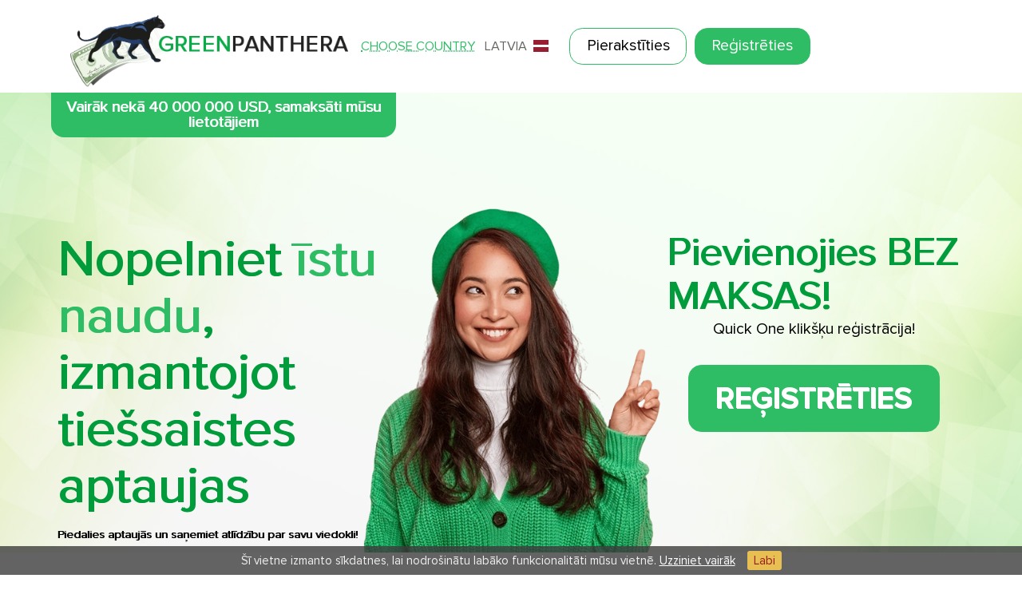

--- FILE ---
content_type: text/html; charset=UTF-8
request_url: https://greenpanthera.com/lv/?tid=1
body_size: 10638
content:
<!DOCTYPE html>
<html translate="no" lang="lv">
<head>
<meta name="google" content="notranslate">
<meta http-equiv="content-type" content="text/html; charset=utf-8" />
<meta name="viewport" content="width=device-width">
<title>Sākums - GreenPanthera.com</title>
<meta name="keywords" content="" />
<meta name="description" content="" /><base href="https://greenpanthera.com/lv/"> 
<!-- Google Tag Manager -->
<script>(function(w,d,s,l,i){w[l]=w[l]||[];w[l].push({'gtm.start':
new Date().getTime(),event:'gtm.js'});var f=d.getElementsByTagName(s)[0],
j=d.createElement(s),dl=l!='dataLayer'?'&l='+l:'';j.async=true;j.src=
'https://www.googletagmanager.com/gtm.js?id='+i+dl;f.parentNode.insertBefore(j,f);
})(window,document,'script','dataLayer','GTM-TN779Q7');</script>
<!-- End Google Tag Manager -->



<script src="js/jquery.min.js" type="text/javascript"></script>
<link rel="stylesheet" media="all" type="text/css" href="js/jquery-impromptu.css" />
<script type="text/javascript" src="js/jquery-impromptu.js"></script>
<script type="text/javascript" src="js/global_scripts.js"></script>

 <script type="text/javascript" src="js/jquery.cookiebar.js?1"></script>
		<script type="text/javascript">
				setTimeout(function(){
				$.cookieBar({
				 fixed: true,
				 bottom:true,
				 message:"Šī vietne izmanto sīkdatnes, lai nodrošinātu labāko funkcionalitāti mūsu vietnē. <a href=\"https://cookiesandyou.com/\" target=\"_blank\">Uzziniet vairāk</a>",
				 acceptText:"Labi"
				});
			},1500);
		</script><script>
function ccSlide(wh){
$(wh).toggleClass("slided");
$("#ccTable").toggleClass("slided").slideToggle()
}
function shLogin(){
$("#loginOverlay").fadeToggle(300);
$("#loginform").toggle(300);
	
}
</script>
<style type="text/css"> 



/* GLOBALS
-------------------------*/

:root{
--accent-clr:#2ebd64;	
--accent-warmer-clr:#009c3b;
--link-clr:#167239;	
--grey-bg:#f0f0f0;
--hover-bg:#ddf5cf;
--panel-clr:#656565;

--form-fldbg:#f1f1f1;
--form-fldclr:#000;

--table-head-bg:#9f9f9f;
}
*{
box-sizing: border-box;  
font-smooth:always 
}
:focus:not(:focus-visible) { outline: none }
/* DEFAULTS
-------------------------*/
.showSmall{display:none;}

.clear{display: inline-block;clear:both;}
.clear:after {
	content: ".";
	display: block;
	clear: both;
	visibility: hidden;
	line-height: 0;font-size:0px;
	height: 0;
}
* html .clear {height: 1%;}

::-webkit-input-placeholder {font-style:italic;opacity:0.8;}
:-moz-placeholder {font-style:italic;opacity:0.8;}
::-moz-placeholder {font-style:italic;opacity:0.8;}
:-ms-input-placeholder {font-style:italic;opacity:0.8; }

textarea:focus, input:focus, input[type]:focus {   
    box-shadow: 0 0 6px #CCC;
    outline: 0 none;
}

@font-face {
    font-family: Proxima;
    src: url('gx5/font/ProximaNova-Regular.woff2') format('woff2'),
        url('gx5/font/ProximaNova-Regular.woff') format('woff');
    font-weight: normal;
    font-style: normal;
}

@font-face {
    font-family: Proxima;
    src: url('gx5/font/ProximaNovaT-Thin.woff2') format('woff2'),
        url('gx5/font/ProximaNovaT-Thin.woff') format('woff');
    font-weight: 100;
    font-style: normal;
}

@font-face {
    font-family: Proxima;
    src: url('gx5/font/ProximaNova-Bold.woff2') format('woff2'),
        url('gx5/font/ProximaNova-Bold.woff') format('woff');
    font-weight: bold;
    font-style: normal;
}

IMG{border:0px;margin:0px;padding:0px;line-height:0px;vertical-align:top;max-width:100%;height:auto;object-fit:contain;}
img:-moz-loading {visibility: hidden;}

html, body{
height:100%;width:100%; 
margin:0;padding:0;
}

html{
color:#000101;
font-family: Proxima, Arial, sans-serif;
line-height:1.6em;font-weight:normal;
}


html *{font-family:inherit;}

A,A:link,A:visited{color:var(--link-clr);text-decoration:underline;text-decoration-style:dotted;text-decoration-thickness:1px;}
A:hover{text-decoration-style:dotted;text-decoration-thickness:2px;}

/* FLEX FONT
-------------------------*/


html{font-size:14px;}

@media screen and (min-width: 700px) {
xhtml.iframe{font-size:calc(9px + (20 - 9) * ((100vw - 800px) / (920 - 800)));}
html.iframe{font-size:20px;}
} 
@media screen and (min-width: 800px) {
	html{font-size:calc(9px + (20 - 9) * ((100vw - 800px) / (1523 - 800)));}
	html.iframe{font-size:20px;}
 
}
@media screen and (min-width: 1523px) { /*1523px=centerWidth + 10% */
html{font-size:20px;}
html.iframe{font-size:20px;}
   
}

.centerWidth{
width:90%;margin:0px auto;max-width:1385px;	
}


html.iframe{overflow:auto;}
html.iframe body{padding:2rem 2rem;}



/* 12 GRID
-------------------------*/
.row{display:flex;flex-flow:row nowrap;align-items: stretch;align-content: start;}



.flex{display:flex;flex-flow:row nowrap;}
.flowdown{flex-flow:column nowrap;}
.vtop{align-items:start;align-content: start;}
.vcenter{align-items:center;align-content: center;}

.hcenter{justify-items:center;justify-content: center;}
.htop{justify-items:start;justify-content: start;}
.hright{justify-items:end;justify-content: end;}

.col-1 {flex: 0 0 8.3333%}
.col-2 {flex: 0 0 16.6666%}
.col-3 {flex: 0 0 25%}
.col-4 {flex: 0 0 33.3333%}
.col-5 {flex: 0 0 41.6666%}
.col-6 {flex: 0 0 50%}
.col-7 {flex: 0 0 58.3333%}
.col-8 {flex: 0 0 66.6666%}
.col-9 {flex: 0 0 75%}
.col-10 {flex: 0 0 83.3333%}
.col-11 {flex: 0 0 91.6666%}
.col-12 {flex: 0 0 100%}

[class*="col-"] {
margin:0;
}
 
h1{margin:2rem auto;padding:0;font-size:2rem; color:var(--accent-warmer-clr);}
/* COOKIE BAR
-------------------------*/

#cookie-bar {display:none;background:#3d3d3d; background: rgba(61, 61, 61, 0.8);  height:auto; line-height:24px; color:#eeeeee; text-align:center; padding:6px 0;font-size:15px;}
#cookie-bar.fixed {position:fixed; top:0; left:0; width:100%;z-index:9999;}
#cookie-bar.fixed.bottom {bottom:0; top:auto;}
#cookie-bar p {margin:0; padding:0;}
#cookie-bar A{color:#ffffff;text-decoration:underline;}
a.cb-enable,a.cb-disable {color:#981c1e !important; text-decoration:none !important; display:inline-block; border-radius:3px; text-decoration:none; padding:0px 8px; margin-left:15px;}
#cookie-bar .cb-enable {background:#e8bf52;}
#cookie-bar .cb-enable:hover {background:#ffe200;}
#cookie-bar .cb-disable {background:#990000;}
#cookie-bar .cb-disable:hover {background:#bb0000;}
#cookie-bar .cb-policy {background:#0033bb;}
#cookie-bar .cb-policy:hover {background:#0055dd;}


/* LOADER
-------------------------*/
.bxLoader{opacity:1;transition:opacity 0.8s ease;}
.bxLoader.loading{position:relative;opacity:0.5;transition:opacity 2s ease;}
.bxLoader.loading::before{content:'';
  display:block;position:absolute;top:clamp(2rem, calc(50% - 2rem),10rem);left:calc(50% - 2rem);
  box-sizing: border-box;
  width: 4rem;
  height: 4rem;
  border-radius: 100%;
  border: 0.8rem solid rgba(0, 0, 0, 0.5);
  border-top-color: #FFF;
   animation: bxSpin 1s infinite linear;
}
@keyframes bxSpin {
  100% {
    transform: rotate(360deg);
  }
}

/* MESSAGES
-------------------------*/
.midContent{padding:3rem;}

.info, .success, .warning, .err, .validation {
border: 1px solid;
margin: 10px 0px;
padding:0.8rem 0.5rem 0.8rem 3rem;
background-repeat: no-repeat;
background-position: 10px center;
background-size: auto 1.9rem;
border-radius:4px;text-align:left;
}
.info {
color: #00529B;
background-color: #BDE5F8;
background-image: url('gx5/alert/info.svg');
}
.success {
color: #4F8A10;
background-color: #DFF2BF; 
background-image:url('gx5/alert/success.svg');
}
.warning {
color: #9F6000;
background-color: #FEEFB3;
background-image: url('gx5/alert/warning.svg');
}
.err {
color: #D8000C;
background-color: #FFBABA;
background-image: url('gx5/alert/error.svg');
}
.noresult {
padding:5px 0 5px 4rem;
font-size:1.1rem;font-weight:normal;color:var(--accent-clr);
background: url('gx5/alert/oops.svg') 0px center no-repeat;background-size: auto 1.7rem;
}

/* BUTTONS
-------------------------*/
.rbuton,A.rbuton{flex:0 0 auto;display:inline-block;z-index:0;position:relative;text-decoration:none;font-size:1.2rem;line-height:1em;background:var(--accent-clr);color:#fff;margin:0;padding:0.75rem 1.25rem;text-align:center;cursor:pointer;border:solid 1px var(--accent-clr);border-radius:1rem;overflow:hidden;}
.rbuton::after{content:'';position:absolute;z-index:-1;top:0;left:0;bottom:0;right:0;background:rgba(0,0,0,0.2);opacity:0;transform:scaleY(0);transition:opacity 0.4s ease, transform 0.4s cubic-bezier(.76,1.61,.8,.48);}
.rbuton:hover{text-decoration:none;}
.rbuton:hover::after{opacity:1;transform:scaleY(1);}
.rbuton:disabled,.rbuton.disabled{opacity:0.5;cursor:not-allowed;}

.rbuton.white{background:#fff;color:#000;}
.rbuton.white::after{background:var(--hover-bg);}
.rbuton.mega{font-size:2.3rem;line-height:1em;font-weight:bold;text-transform:uppercase;padding:0.6em 0.89em;text-shadow:1px 1px currentColor;}



.nbut,A.nbut{display:inline-block;z-index:0;position:relative;font-size:1rem;line-height:1em;background:var(--accent-warmer-clr);color:#ffffff;margin:0;padding:0.5em 2em;text-decoration:none;text-transform:uppercase;cursor:pointer;border:none;border-radius:0.3em;overflow:hidden;}
.nbut:hover{color:#ffffff;text-decoration:none;}

.nbut::after{content:'';position:absolute;z-index:-1;top:0;left:0;bottom:0;right:0;mix-blend-mode: overlay ;background:rgba(0,0,0,0.5);opacity:0;transform:scaleY(0);transition:opacity 0.4s ease, transform 0.4s cubic-bezier(.76,1.61,.8,.48);}
.nbut:hover::after{opacity:1;transform:scaleY(1);}
.nbut:disabled{opacity:0.5;cursor:not-allowed;}

A.sbut{display:inline-block;text-decoration:none!important;font-size:0.85rem;font-weight:normal!important;line-height:1em;background:var(--accent-warmer-clr);color:#fff!important;margin:0;padding:0.3rem 0.5rem;cursor:pointer;border:none;border-radius:0.3rem;}
A.sbut:hover{background:var(--accent-clr);}

/* spec use only */
A.txtButon{display:inline-block;text-decoration:none!important;font-size:0.85rem;font-weight:normal!important;line-height:1em;background:#c11c1b;color:#fff!important;margin:0;padding:0.2rem 0.4rem;cursor:pointer;border:none;border-radius:0.3rem;}
/*
##############################

WINDOWS START

#############################*/

/* LOGIN WINDOW
-------------------------*/

#loginOverlay{
position:absolute;overflow:auto;top:0;left:0;height:100%;width:100%;display:none;z-index:1100;
text-align:center;padding-right:16px; 
background:rgba(0,0,0,0.5);
}
#loginform {
position:absolute;display:none;	text-align:center;
z-index:1200;top:6rem;width:20%;min-width:30rem;left:50%;
transform:translate(-50%,0); padding:1rem 2rem;
background:#fff;border:solid 1px var(--accent-warmer-clr);
border-radius:1.5rem;
} 
#loginClose{
position:absolute;z-index:100;height:1.5rem;width:2.5rem;top:0.7rem;right:0.2rem;
cursor:pointer;background:URL(gx5/x.svg) 0 0 no-repeat;background-size:contain;
}
#loginform>form{width:5rem;}
#loginform h3{padding:0;margin:0 0 1rem 0;text-transform:uppercase;font-weight:normal;}
#loginform h3 img{width:auto;height:5rem;margin-bottom:0.5rem;}

#loginform table{width:100%;} 
#loginform TD{padding:0.3rem 0;}
#loginform input{width:100%;font-size:1rem;border:solid 1px #c4c0c6;padding:0.5em 1em 0.5em 4.5rem;height:3rem;border-radius:0.5rem;
background:#fff URL(gx5/login.png) 1rem 0.2rem no-repeat;background-size: 3rem auto;
} 
#loginform input[type=password]{  background-position: 1rem -3.9rem; }
#loginform input:focus {outline-style: none;border:solid 1px var(--accent-warmer-clr);}
#loginform button{padding:0.8rem 4rem;}

/* STRING WINDOW
-------------------------*/
#stringWindow ,#stringWindow  *{
-moz-box-sizing: border-box;
-khtml-box-sizing:border-box;  
box-sizing: border-box;
} 
 
#stringOverlay{
display:none;position:fixed;overflow:auto;top:0;left:0;height:100%;width:100%;z-index:1100;
text-align:center;padding-right:8px; 
background:rgba(0,0,0,0.5);
}
#stringWindow {
display:none;width:50rem;height:auto;max-width:95%;
margin:5% auto 3rem auto;position:relative;
background:#fff;padding:0px;border:solid 1px #fff;
border-radius:1.5rem;box-shadow:0 0 3rem rgba(50,50,50,0.9);
}
#stringContents{}
#stringX{position:absolute;z-index:99;height:1.5rem;width:1.5rem;top:0.5rem;right:0.5rem;cursor:pointer;color:#ccc;}
#stringX::before{content:'✕';}
#stringX:hover{color:#000;}
#stringClose,.stringButton{
display:inline-block;padding:0.5rem 1.5rem;
cursor:pointer;border:none;outline:none;background:var(--accent-warmer-clr);color:#fff!important;border-radius:0.5rem;font-weight:700;text-decoration:none!important;transition:all 0.5s ease;}
#stringClose:hover,.stringButton:hover{color:#fff;background:#037f32;border-radius:0.9rem;}



.aksprofPage{display:flex;flex-flow:column nowrap;height:auto;min-height: auto !important;justify-content:space-between;align-items:center;padding:1rem;}
.aksprofPage>*{flex:1 1 auto;}
.aksprofPage h1{margin-bottom:2rem;color:var(--accent-warmer-clr);}
.aksprofPage .textPart{font-size:1.1rem;}
.aksprofPage .textPart:last-of-type{width:90%;text-align:center;padding:1rem;margin-top:1rem;}
.aksprofPage .graphPart IMG{width:18rem;max-width:80%;height:auto;object-fit:contain;}
.aksprofPage .button{}


.takeFirstPage{border:none;position:relative;}
.takeFirstPage h1{margin:2rem auto;padding:0;font-size:1.5rem;font-weight:normal; color:var(--accent-warmer-clr);}
.takeFirstPage .textPart{font-size:1.1rem;}
.takeFirstPage .graphPart IMG{width:9rem;max-width:80%;height:auto;object-fit:contain;}
.takeFirstPage .textPart:last-of-type{text-align:center;padding:1rem;margin-top:1rem;}
.takeFirstPage .stringButton{display:inline-block;}
.takeFirstPage #txgrl{width:100%;max-width:14rem;height:100%;object-position:50% 100%;}
.takeFirstPage #evp1{position:absolute;z-index:0;width:2.5rem;top:3rem;left:4rem;transform:rotate(16deg);}
.takeFirstPage #evp2{position:absolute;z-index:0;width:3.5rem;top:26%;left:83%;transform:rotate(-18deg);}
.takeFirstPage #evp3{position:absolute;z-index:0;width:4.5rem;top:75%;left:70%;transform:rotate(10deg);}


/* ALIKE STRING WINDOW
-------------------------*/
.thanksPageWrp:before{content:'';position:absolute;z-index:-1;width:100%;height:100%;top:0;left:0;bottom:0;background:URL(gx5/fpbg.jpg) 0 0 no-repeat;background-size:100% 100%; }
.thanksPageWrp{position:static;padding:4rem 2rem;}
.thanksPage{position:relative;margin:0 auto;padding:2rem 2rem 0 2rem;width:100%;max-width:45rem;min-height:25rem;z-index:1;background:#fff;border-radius:1rem;text-align:center;}

.thanksPage #txgrl{width:100%;max-width:14rem;height:100%;object-position:50% 100%;}
.thanksPage #evp1{position:absolute;z-index:-1;width:2rem;top:3rem;left:4rem;transform:rotate(-16deg);}
.thanksPage #evp2{position:absolute;z-index:-1;width:3.5rem;top:30%;left:83%;transform:rotate(14deg);}
.thanksPage #evp3{position:absolute;z-index:-1;width:3.5rem;top:85%;left:50%;transform:rotate(10deg);}

.thanksPage h1{margin:2rem auto;padding:0;font-size:3rem;font-weight:normal; color:var(--accent-warmer-clr);}
.thanksPage .textPart{margin:2rem 0;padding:0;font-size:1.1rem;}
.thanksPage .textPart>div{margin:0 auto 1rem auto;font-size:0.9rem;line-height:1.2em; color:#e32;}

.thanksPage h5{margin:2rem auto 1rem auto;padding:0;max-width:15rem;font-size:1.2rem;font-weight:bold; color:var(--accent-warmer-clr);}
@media screen and (max-width: 800px) {
.thanksPage>div:first-of-type{order:3;}
.thanksPage #evp1{top:3rem;left:1rem;transform:rotate(-16deg);}
.thanksPage #evp2{top:59%;left:5%;transform:rotate(14deg);}
.thanksPage #evp3{top:55%;left:80%;transform:rotate(-6deg);}
}

/* ALERT WINDOW
-------------------------*/
#alertWindow ,#alertWindow  *{
-moz-box-sizing: border-box;
-khtml-box-sizing:border-box;  
box-sizing: border-box;
} 
#alertWindow {
width:970px;height:200px;z-index:1200;
margin:10px auto 24px auto;
position:absolute;background:#fff;padding:0px;border:solid 1px #fff;
border-radius:1.5rem;
} 
#alertOverlay{
position:absolute;overflow:auto;top:0;left:0;height:100%;width:100%;display:none;z-index:1100;
text-align:center;padding-right:16px; 
background:rgba(0,0,0,0.5);
}
#alertToolbar{
height:1rem;cursor:move;position:relative;
}
#alertReload{
cursor:pointer;position:absolute;top:-18px;right:35px;
}
#alertClose{
position:absolute;z-index:100;height:1.5rem;width:2.5rem;top:0.7rem;right:0.2rem;
cursor:pointer;background:URL(gx5/x.svg) 0 0 no-repeat;background-size:contain;
}

 
/*
##############################

WINDOWS END

#############################*/

 


/*
##############################

FRONTPAGE START

#############################*/


.centerPad{padding:2rem 4rem;}
.centerHeight{height:auto;min-height:65vh;position:relative ;}




 



#ccButt{display:inline-block;width:auto;color:var(--accent-clr);text-decoration:none;text-transform:uppercase;font-size:1rem;line-height:1em;font-weight:normal;padding:0 0.5em;
text-decoration:underline;text-decoration-style:dotted;text-decoration-thickness:1px;}
#ccButt.slided{background:var(--accent-clr);color:#fff;border-radius:0.2rem;}

#ccInf{display:inline-block;width:auto;color:#666562;text-decoration:none;text-transform:uppercase;font-size:1rem;line-height:1em;font-weight:normal;padding:0;margin-right:1em;}
#ccInf IMG,#ccInf svg{display:inline-block;padding:0;margin:0;vertical-align:middle;line-height:0;width:1.2em;height:0.9em;margin:-0.2em 0 auto 0.2em;}

#ccTable{display:none;position:absolute;z-index:111;width:100%;height:auto;background:#fff;}
#ccTable.slided{}

 

#ccTableInn2{display:grid; grid-template-columns: repeat(3, 1fr);gap:0.5rem 4rem;justify-content:space-evenly;background:#ffffff;}
.ccCell2{width:100%;max-width:16rem;padding:0.2rem;display:flex;flex-flow:row nowrap;justify-content:space-between;}
.ccCell2:hover{background-color:var(--hover-bg);} 
.ccCell2>*{flex:0 0 auto;}
.ccCell2 .ccLnk,.ccCell2 A{color:#03513d;font-size:1rem;text-transform:uppercase;text-decoration:underline;text-decoration-style:dotted;text-decoration-thickness:1px;}
.ccCell2 A:hover{text-shadow:1px 0 var(--accent-clr);}
.ccCell2 .ccLnk IMG,.ccCell2 .ccLnk svg{display:inline-block;margin:-0.1em 0.3em 0 0;width:1.3em;height:1em;border:solid 1px #cccccc;vertical-align:middle;}
.ccCell2 .ccRight{width:5em;text-align:center;text-transform:uppercase;color:#009c3b;white-space:nowrap;}
.ccCell2 .ccLnk.sel{font-weight:bold;text-decoration:underline;color:#e51600 !important;animation: blinker 0.8s step-start infinite;}

@keyframes blinker {
  50% {
    opacity: 0.8;
  }
}





#fpTopDiv>.centerWidth{display: flex;flex-flow: row nowrap;align-items: stretch;align-content: start;}
#fpLogo{flex:0 0 33%;padding:0 0 0.4rem 1rem;}
#fpLogo IMG{width:100%;height:100%;min-width:10rem;object-position:0 50%;object-fit:contain;}
#fpTopRight{flex:1 1 auto;display: flex;flex-flow: row wrap;justify-content: end;align-items: center;align-content: center;}
#fpTopDiv .rbuton{margin-left:0.6rem;}
#fpLogRgButs{display: flex;flex-flow: row nowrap;align-items: center;align-content: center;}


#zHello{display:flex;flex-flow:row nowrap;align-items:center;}
#zHello>IMG{flex: 0 0 auto;width:1.3rem;margin-right:0.5rem;}
#zHello>span{flex: 1 1 auto;font-size:1rem;line-height:1.15em;}
#zHello>span>b{font-weight:normal;display:block;color:var(--panel-clr);}
#zHello>span>b>i{font-style:normal;color:var(--accent-clr);text-shadow:1px 0 currentColor;}
#zHello>span>a{display:block;width:100%;color:var(--panel-clr);font-size:1rem;text-decoration:none;}
#zHello>span>a:hover{color:#81ed37;}

#exitBut{height:2.7rem;display:inline-block;vertical-align:middle;background:URL(gx5/exit.svg) 50% 0em no-repeat;background-size: 2em auto;padding:1.7em 0.4em 0 0;
font-size:0.75rem;font-weight:bold;color:var(--panel-clr);text-transform:uppercase;margin-left:1.5em!important;text-decoration:none;}
#exitBut:hover{filter: brightness(180%);text-decoration:none;} 






#fpHero{background:URL(gx5/fpbg.jpg) 0 0 no-repeat;background-size:100% 100%;}
#fpHero>.centerWidth{height:80vh;min-height:30rem;max-height:40rem;}
#fpHero>.centerWidth>div{height:100%;position:relative;padding:0 0.5rem;}



#fpHeroEarnWrap{min-width:26.5rem;}
#fpHeroPaid{position:absolute;top:0;left:0;width:100%;padding:0.55rem 1rem;margin:0;background:#2ebd64;font-weight:normal;color:#fff;text-shadow:1px 0 currentColor;text-align:center;
font-size:1.2rem;line-height:1em;border-bottom-left-radius:1rem;border-bottom-right-radius:1rem;}
#fpHeroEarn,#fpHeroJoin{margin:24vh 0 0 0;padding:0;display:inline-block;font-size:4rem;line-height:1.1em;font-weight:normal;text-shadow:2px 0 currentColor;}
#fpHeroEarn B{font-weight:inherit;color:var(--accent-clr);}
#fpHeroEarnWrap>P{margin:0;padding:0.8rem 0 0 0;font-size:0.9rem;text-shadow:1px 0 currentColor;}

#fpHeroJoinWrap>P{margin:0;padding:0;font-size:1.2rem;}
#fpHeroJoin{font-size:3.1rem;line-height:1.1em;color:var(--accent-warmer-clr);}

#fpGrl1{flex:0 0 calc( 33% - 3rem );}
#fpGrl1>IMG{bottom:0;position:absolute;margin-left:-3rem;width:calc(100% + 2.5rem);max-width:initial;}

#fpHero .rbuton.mega{min-width:82%;margin-top:2rem;font-size:2.3rem;}



#fpTree>.centerWidth{min-height:23.5rem;}
#fpTree>.centerWidth>div{padding:1rem 0;}
#fpTree>.centerWidth>div>IMG{max-height:5rem;margin-bottom:1rem;}
#fpTree>.centerWidth>div>H5{padding:0;margin:0;font-size:1.1rem;color:var(--accent-warmer-clr);text-align:center;font-weight:normal;text-shadow:0.5px 0 currentColor;}
#fpTree>.centerWidth>div>P{padding:0;margin:0;font-size:0.92rem;max-width:11rem;text-align:center;font-weight:normal;text-shadow:0.3px 0 currentColor;}
#fpTree>.centerWidth>div>P>B{font-weight:inherit;font-size:1.1rem;color:var(--accent-clr);}



#fpTtext{background:var(--grey-bg);}
#fpTtext>.centerWidth{min-height:2.5rem;}
#fpTtext>.centerWidth>div{padding:2rem 2rem;}
#fpTtextGrl{position:relative;padding:0!important;}
#fpTtextGrl>img{bottom:0;height:115%;width:auto;position:absolute;}
#fpTtext>.centerWidth>div>P{padding:0;margin:0;font-size:0.92rem;max-width:11rem;text-align:left;font-weight:normal;text-shadow:0.3px 0 currentColor;}
#fpTtext>.centerWidth>div>P>B{font-weight:inherit;font-size:1.1rem;color:var(--accent-clr);}







#botomlinks{text-align:center;position:relative;display:block;width:100%;margin:0px;padding:1.5rem 0;background:var(--accent-warmer-clr);}
#botomcop{background:#ffffff;text-align:center;padding:1.8rem 0; color:#000101;font-size:1rem;text-transform:uppercase;}
#botmenu-chk {display: none;}
#botmenu-chk:checked + #botmenu {visibility:visible;height:auto;bottom:5.5rem;box-shadow:0 -50px  250px #000000;}
#botmenu-toggle {display: none;position:relative;cursor:pointer;padding:0.1rem 0 0.15rem 0;border-top:solid 0.7rem #fff;border-bottom:solid 0.7rem #fff;user-select:none;}
#botmenu-toggle::before{content:'';display:inline-block;width:5rem;height:0.1rem;border-bottom:solid 0.7rem #fff;}
#botmenu {display: block;overflow:hidden;list-style:none;padding:0;margin:0;box-shadow: none;transition:all 0.3s ease;background:inherit;}
#botmenu LI{display:inline-block;padding:0;margin:0 1rem;}
#botmenu A{display:inline-block;font-size:1rem;font-weight:normal;color:#ffffff;text-decoration:none;text-transform:uppercase;padding:0.4rem 0.5rem;}
#botmenu A:hover,#botmenu A:active{color:#222222;}



/*
##############################

FRONTPAGE  END

#############################*/



/*
##############################

REGFORM UNIVERSAL

#############################*/

 
#usrform input::-webkit-input-placeholder { /* Chrome/Opera/Safari */
 text-transform:uppercase;font-style:italic; color: #787373;opacity:1;
}
#usrform input::-moz-placeholder { /* Firefox 19+ */
text-transform:uppercase;font-style:italic; color: #787373;opacity:1;
}
#usrform input:-ms-input-placeholder { /* IE 10+ */
text-transform:uppercase;font-style:italic; color: #787373;opacity:1;
}
#usrform input:-moz-placeholder { /* Firefox 18- */
text-transform:uppercase;font-style:italic; color: #787373;opacity:1;
}

#usrform{width:85%;font-size:1rem;}
#usrform .fldwrap{display:block;}
#usrform INPUT[type=text],#usrform INPUT[type=password],#usrform SELECT, #usrform .inputsim{width:100%;background:#e2e2e2;font-size:1rem;color:#222222;text-align:left;border:none;padding:0.4em 0.6em;margin:0.2rem 0px;border-radius:0.3em;}
#usrform SELECT{padding:0.3em 0.5em;}

#usrform .inputsim {padding-top:0;padding-bottom:0;}
#usrform .inputsim SELECT{padding:0.1em 0.3em;margin:0;background:#f4f4f4;border:solid 1px #ccc;}

#usrform INPUT[type=checkbox]{background:#e2e2e2;border:solid 1px #e2e2e2;}

.myChk{position:relative;overflow:visible; display:inline-block; vertical-align:middle;width:1.2rem;height: 1.2rem;margin:0 0; background: #e2e2e2;border-radius:2px;}
.myChk input {position:absolute;top:0;left:0;margin:0;padding:0;width:100%;height:100%;opacity:0.1;}
.myChk i {
display: block; visibility:hidden;text-align:center;font-size:2rem;width:1rem;height:1rem;font-weight:bold;color:var(--accent-warmer-clr);text-shadow:1px 0 1px currentColor;
}
.myChk input:checked + i {visibility:visible;}


#usrform .nbut {padding:0.8em 2em;font-size:1.1rem;}
 

/*
##############################

REGFORM UNIVERSAL  END

#############################*/




















/*
##############################

MEDIA QUERIES START

#############################*/

 

@media screen and (max-width:800px) {
/* DEFAULTS */
.showSmall{display:initial;}
.hideSmall{display:none;}
	
.centerWidth{width:96%;}	
.centerPad{padding:2rem 3rem;}	
/* 12 GRID */
.row{flex-flow:row wrap;}
[class*="col-"] {margin:0;flex:0 0 100%;max-width:100%;}

/* FRONTPAGE */
#fpTopDiv{position:relative;margin-bottom:1rem;}

#fpTopRight{flex:1 1 67%;display: flex;flex-flow: row wrap;justify-content: end;align-items: center;align-content: center;padding-top:0.5rem;}
#fpTopDiv .rbuton{margin:0 0.25rem;font-size:1rem;padding:0.4em 0.8em;}
#fpLogo{flex:0 1 33%;padding:0 0.5rem 0 0;}
#fpLogo IMG{min-width:9.5rem;max-width:14rem;object-position:0 50%;object-fit:contain;}
#fpLogRgButs{width:100%;display: flex;flex-flow: row nowrap;justify-content:end;align-items: center;align-content: center;}
#zHello>IMG{flex: 0 0 auto;width:1.1rem;margin-right:0.5rem;}

#ccButtWrp{top:calc(100% - 0.1rem);left:0;width:100%;position:absolute;display: flex;flex-flow: row nowrap;justify-content:end;align-items: center;align-content: center;}
#ccButt,#ccInf{font-size:0.85rem;}


#ccTableInn2{grid-template-columns: repeat(2, 1fr);gap:0rem 1rem;}
.ccCell2{width:100%;max-width:16rem;flex-flow:row wrap;}
.ccCell2>*{flex:0 0 100%;}
.ccCell2 .ccRight{width:auto;text-align:left;}



#fpHero>.centerWidth{height:auto;min-height:initial;max-height:initial;padding:0;}
#fpHero>.centerWidth>div{padding:2rem;}
#fpHeroPaid{position:absolute;top:0;left:0;width:a;padding:0.55rem 1rem;margin:0;font-weight:bold;color:#fff;text-shadow:none;text-align:center;
font-size:0.9rem;line-height:1em;border-bottom-left-radius:1rem;border-bottom-right-radius:1rem;}
#fpHeroEarnWrap {min-width: initial;}
#fpHeroEarn,#fpHeroJoin{margin:2rem 0 0 0;padding:0;display:inline-block;font-size:2rem;line-height:1.1em;font-weight:normal;text-shadow:none;}
#fpGrl1{flex:0 0 100%;padding:0!important;margin:0;text-align:center;}
#fpGrl1>IMG{position:static;padding:0;margin:0;width:70%;max-width:18rem;}

#fpHeroJoinWrap{display:none;}
	

#fpTree>.centerWidth{height:auto;min-height:initial;max-height:initial;}
#fpTree>.centerWidth>div>IMG{margin-bottom:0rem;}

#fpTtext{background:var(--grey-bg);}
#fpTtext>.centerWidth{min-height:22rem;}
#fpTtextGrl{text-align:center;background:#fff;}
#fpTtextGrl>img{position:static;padding:0;margin:0;height:auto;width:67%;max-width:18rem; }
#fpTtext>.centerWidth>div{padding:2rem 2rem;}
#fpTtext>.centerWidth>div>P{padding:0;margin:0;max-width:initial;font-weight:normal;}
/* FRONTPAGE */





}

 

@media screen and (max-width:470px) { 
 



}
/*
##############################

MEDIA QUERIES END

#############################*/ 
</style>
</head>

<body class="fpOnly">
<!-- Google Tag Manager (noscript) -->
<noscript><iframe src="https://www.googletagmanager.com/ns.html?id=GTM-TN779Q7"
height="0" width="0" style="display:none;visibility:hidden"></iframe></noscript>
<!-- End Google Tag Manager (noscript) -->






<div id="fpTopDiv">
<div class="centerWidth">
<a  href="./" id="fpLogo"><img class="hideSmall" alt="GreenPanthera" src="gx5/logo.webp"><img  alt="GreenPanthera" class="showSmall" src="gx5/logo-mob.webp"></a>
<div id="fpTopRight">
<span id="ccButtWrp"><a id="ccButt" href="javascript:void(0);" onclick="ccSlide(this);return false;">Choose country</a>
<span id="ccInf">Latvia <svg loading="lazy"><use href="gx5/flags.svg#lv" /></svg></span>
</span> 
<span id="fpLogRgButs"><a href="#"   class="rbuton white" onclick="shLogin();return false;">Pierakstīties</a>
<a href="./register"  class="rbuton green">Reģistrēties</a>


<script>
function shLogin(){
$("#loginOverlay").fadeToggle(300);
$("#loginform").toggle(300);
	
}
</script>
<div id="loginOverlay"></div>
 
<form id="loginform" name="loginform" action="./?login=2323" method="POST">
<input type="hidden" name="lgnfr" id="lgnfr" value="">
<a href="#" onclick="shLogin();return false;" id="loginClose"></a>
<h3><img src="gx5/logo.webp"><br>
Pierakstīties</h3>
<table>
<tr><td colspan="2"><input id="email" name="email" placeholder="E-pasts" onclick="this.value='';"></td></tr>
<tr><td colspan="2"><input name="password" type="password" placeholder="Parole" onclick="this.value='';"></td></tr>
<tr><td colspan="2">
<img src="/simple-php-captcha.php?_CAPNAME=TOPCH&amp;TOPCH&amp;t=0.81103200+1769022557" style="width:150px;height:45px;float:right;margin-left:5px;">
Lūdzu, ievadiet attēlā redzamās zīmes <input name="cap2253m" value="" style="float:right;width:90px;border:solid 1px #c4c0c6;padding:0.4rem 1rem 0.5rem ;height:45px;border-radius:0.5rem;background:#fff;">
</td></tr>

<tr><td colspan="2">
<button type="submit" href="#" onclick="document.forms['loginform'].submit();return false;" class="nbut">Ievadīt</button>
</td></tr>
<tr><td colspan="2"><a href="#" onclick="modalWindow.show('./?p=forgot&dt=iframe');return false;"><u>Aizmirsi paroli?</u></a></td></tr>
</table>
</form>
 </span>
</div>

</div>
</div>





<div id="ccTable">
<div id="ccTableInn2" class="centerWidth"><div class="ccCell2"><a class="ccLnk sel" href="../us/"><svg><use href="gx5/flags.svg#us" /></svg>USA</a><span class="ccRight">en</span></div><div class="ccCell2"><a class="ccLnk" href="../en/">International</a><span class="ccRight">en</span></div><div class="ccCell2"><a class="ccLnk" href="../ar/"><svg><use href="gx5/flags.svg#ar" /></svg>Argentina</a><span class="ccRight">es</span></div><div class="ccCell2"><a class="ccLnk" href="../au/"><svg><use href="gx5/flags.svg#au" /></svg>Australia</a><span class="ccRight">en</span></div><div class="ccCell2"><a class="ccLnk" href="../at/"><svg><use href="gx5/flags.svg#at" /></svg>Austria</a><span class="ccRight">de</span></div><div class="ccCell2"><span class="ccLnk"><svg><use href="gx5/flags.svg#be" /></svg>Belgium</span><span class="ccRight"><a href="../be/?lang=fr">fr</a> | <a href="../be/?lang=nl">nl</a> | <a href="../be/?lang=en">en</a></span></div><div class="ccCell2"><a class="ccLnk" href="../br/"><svg><use href="gx5/flags.svg#br" /></svg>Brazil</a><span class="ccRight">pt</span></div><div class="ccCell2"><a class="ccLnk" href="../bg/"><svg><use href="gx5/flags.svg#bg" /></svg>Bulgaria</a><span class="ccRight">bg</span></div><div class="ccCell2"><a class="ccLnk" href="../ca/"><svg><use href="gx5/flags.svg#ca" /></svg>Canada</a><span class="ccRight">en</span></div><div class="ccCell2"><a class="ccLnk" href="../cl/"><svg><use href="gx5/flags.svg#cl" /></svg>Chile</a><span class="ccRight">es</span></div><div class="ccCell2"><a class="ccLnk" href="../cn/"><svg><use href="gx5/flags.svg#cn" /></svg>China</a><span class="ccRight">cn</span></div><div class="ccCell2"><a class="ccLnk" href="../co/"><svg><use href="gx5/flags.svg#co" /></svg>Colombia</a><span class="ccRight">es</span></div><div class="ccCell2"><a class="ccLnk" href="../dk/"><svg><use href="gx5/flags.svg#dk" /></svg>Denmark</a><span class="ccRight">dk</span></div><div class="ccCell2"><a class="ccLnk" href="../ee/"><svg><use href="gx5/flags.svg#ee" /></svg>Estonia</a><span class="ccRight">ee</span></div><div class="ccCell2"><a class="ccLnk" href="../fi/"><svg><use href="gx5/flags.svg#fi" /></svg>Finland</a><span class="ccRight">fi</span></div><div class="ccCell2"><a class="ccLnk" href="../fr/"><svg><use href="gx5/flags.svg#fr" /></svg>France</a><span class="ccRight">fr</span></div><div class="ccCell2"><a class="ccLnk" href="../de/"><svg><use href="gx5/flags.svg#de" /></svg>Germany</a><span class="ccRight">de</span></div><div class="ccCell2"><a class="ccLnk" href="../gr/"><svg><use href="gx5/flags.svg#gr" /></svg>Greece</a><span class="ccRight">en</span></div><div class="ccCell2"><span class="ccLnk"><svg><use href="gx5/flags.svg#hu" /></svg>Hungary</span><span class="ccRight"><a href="../hu/?lang=en">en</a> | <a href="../hu/?lang=hu">hu</a></span></div><div class="ccCell2"><a class="ccLnk" href="../in/"><svg><use href="gx5/flags.svg#in" /></svg>India</a><span class="ccRight">en</span></div><div class="ccCell2"><a class="ccLnk" href="../ie/"><svg><use href="gx5/flags.svg#ie" /></svg>Ireland</a><span class="ccRight">en</span></div><div class="ccCell2"><a class="ccLnk" href="../it/"><svg><use href="gx5/flags.svg#it" /></svg>Italy</a><span class="ccRight">it</span></div><div class="ccCell2"><a class="ccLnk" href="../jp/"><svg><use href="gx5/flags.svg#jp" /></svg>Japan</a><span class="ccRight">ja</span></div><div class="ccCell2"><a class="ccLnk" href="../lv/"><svg><use href="gx5/flags.svg#lv" /></svg>Latvia</a><span class="ccRight">lv</span></div><div class="ccCell2"><a class="ccLnk" href="../lt/"><svg><use href="gx5/flags.svg#lt" /></svg>Lithuania</a><span class="ccRight">lt</span></div><div class="ccCell2"><a class="ccLnk" href="../mx/"><svg><use href="gx5/flags.svg#mx" /></svg>Mexico</a><span class="ccRight">es</span></div><div class="ccCell2"><a class="ccLnk" href="../nl/"><svg><use href="gx5/flags.svg#nl" /></svg>Netherlands</a><span class="ccRight">nl</span></div><div class="ccCell2"><a class="ccLnk" href="../nz/"><svg><use href="gx5/flags.svg#nz" /></svg>New Zealand</a><span class="ccRight">en</span></div><div class="ccCell2"><a class="ccLnk" href="../no/"><svg><use href="gx5/flags.svg#no" /></svg>Norway</a><span class="ccRight">no</span></div><div class="ccCell2"><a class="ccLnk" href="../pa/"><svg><use href="gx5/flags.svg#pa" /></svg>Panama</a><span class="ccRight">es</span></div><div class="ccCell2"><a class="ccLnk" href="../py/"><svg><use href="gx5/flags.svg#py" /></svg>Paraguay</a><span class="ccRight">es</span></div><div class="ccCell2"><a class="ccLnk" href="../pe/"><svg><use href="gx5/flags.svg#pe" /></svg>Peru</a><span class="ccRight">es</span></div><div class="ccCell2"><a class="ccLnk" href="../ph/"><svg><use href="gx5/flags.svg#ph" /></svg>Philippines</a><span class="ccRight">en</span></div><div class="ccCell2"><a class="ccLnk" href="../pl/"><svg><use href="gx5/flags.svg#pl" /></svg>Poland</a><span class="ccRight">pl</span></div><div class="ccCell2"><a class="ccLnk" href="../pt/"><svg><use href="gx5/flags.svg#pt" /></svg>Portugal</a><span class="ccRight">pt</span></div><div class="ccCell2"><a class="ccLnk" href="../kr/"><svg><use href="gx5/flags.svg#kr" /></svg>Republic of Korea</a><span class="ccRight">ko</span></div><div class="ccCell2"><a class="ccLnk" href="../ro/"><svg><use href="gx5/flags.svg#ro" /></svg>Romania</a><span class="ccRight">ro</span></div><div class="ccCell2"><a class="ccLnk" href="../sg/"><svg><use href="gx5/flags.svg#sg" /></svg>Singapore</a><span class="ccRight">en</span></div><div class="ccCell2"><a class="ccLnk" href="../za/"><svg><use href="gx5/flags.svg#za" /></svg>South Africa</a><span class="ccRight">en</span></div><div class="ccCell2"><a class="ccLnk" href="../es/"><svg><use href="gx5/flags.svg#es" /></svg>Spain</a><span class="ccRight">es</span></div><div class="ccCell2"><a class="ccLnk" href="../se/"><svg><use href="gx5/flags.svg#se" /></svg>Sweden</a><span class="ccRight">se</span></div><div class="ccCell2"><span class="ccLnk"><svg><use href="gx5/flags.svg#ch" /></svg>Switzerland</span><span class="ccRight"><a href="../ch/?lang=fr">fr</a> | <a href="../ch/?lang=de">de</a> | <a href="../ch/?lang=it">it</a></span></div><div class="ccCell2"><a class="ccLnk" href="../tr/"><svg><use href="gx5/flags.svg#tr" /></svg>Turkey</a><span class="ccRight">tr</span></div><div class="ccCell2"><a class="ccLnk" href="../ua/"><svg><use href="gx5/flags.svg#ua" /></svg>Ukraine</a><span class="ccRight">ua</span></div><div class="ccCell2"><a class="ccLnk" href="../uk/"><svg><use href="gx5/flags.svg#uk" /></svg>United kingdom</a><span class="ccRight">en</span></div><div class="ccCell2"><a class="ccLnk" href="../ve/"><svg><use href="gx5/flags.svg#ve" /></svg>Venezuela</a><span class="ccRight">es</span></div><div class="ccCell2"><a class="ccLnk" href="../vn/"><svg><use href="gx5/flags.svg#vn" /></svg>Vietnam</a><span class="ccRight">vi</span></div></div>
</div>


 






<div id="fpHero">
<div class="row centerWidth">
	<div id="fpHeroEarnWrap" class="col-4 flex flowdown">
	
	<h1 id="fpHeroPaid">Vairāk nekā 40 000 000 USD, samaksāti mūsu lietotājiem</h1>

<h1 id="fpHeroEarn">Nopelniet <b>īstu naudu</b>, izmantojot tiešsaistes aptaujas</h1>
<p>Piedalies aptaujās un saņemiet atlīdzību par savu viedokli!</p>	

	</div>
		<div id="fpGrl1" class="col-4">
		<img loading="lazy" alt="" src="gx5/glr1.webp">
	</div>

	<div  id="fpHeroJoinWrap" class="col-4 flex flowdown vcenter">
	<h2 id="fpHeroJoin">Pievienojies BEZ MAKSAS!</h2>
	<p>Quick One klikšķu reģistrācija!</p>
<a href="./register" class="rbuton mega">Reģistrēties</a>
	</div>

</div>
</div>







	<div id="fpTree">
<div class="row centerWidth">
	<div id="" class="col-4  flex flowdown hcenter vcenter">
<img loading="lazy" alt="" src="gx5/sjoin.svg">
<h5>Pievienojieties Greenpanthera</h5>
<p>Reģistrējieties BEZ MAKSAS un nopelni <b>$2</b> reģistrācijas bonusu.</p>	
	</div>
	<div id="" class="col-4 flex flowdown hcenter vcenter">
<img loading="lazy" alt="" src="gx5/searn.svg">
<h5>Nopelniet ar mums</h5>
<p>Nopelniet naudu aptaujām, piedāvājumiem un citam.</p>	
	</div>	
	<div id="" class="col-4 flex flowdown hcenter vcenter">
<img loading="lazy" alt="" src="gx5/scash.svg">
<h5>Saņem savu naudu</h5>
<p>Saņemiet naudu savā PayPal kontā.</p>	
	</div>	
</div>
	</div>



	<div id="fpTtext">
<div class="row centerWidth">
	<div id="fpTtextGrl" class="col-4">
<img loading="lazy" alt="" src="gx5/glr2.webp">	
	</div>
	<div id="" class="col-8  flowdown hcenter vcenter">
<p>	



<font size="5">LAIPNI LŪGTI <font color="#02792F">GREEN</font>PANTHERA! 
</font><font size="1">&nbsp; </font><br><font size="1">&nbsp; </font><br>

<br><div align="left">Kļūsti par GreenPanthera biedru un pelni naudu!<br><br>Piedalieties aptaujās un iegūstiet atlīdzību par savu viedokli!<br><br>Dalība  100% bez maksas.<br><br><br></div><br>


	
</p>
	</div>	
	
</div>
	</div>



 


<div id="botomlinks">
 
<label id="botmenu-toggle" for="botmenu-chk"></label>
<input type="checkbox" id="botmenu-chk"/>
<ul id="botmenu">
 <li><a  href="./">Sākums</a></li><li><a  href="./how" onclick="alertWindow.show('./?s=how&dt=iframe');return false;">Kā tas darbojas</a></li><li><a  href="./contact" onclick="alertWindow.show('./?s=contact&dt=iframe');return false;">kontakti</a></li><li><a  href="./terms_of_use" onclick="alertWindow.show('./?s=terms_of_use&dt=iframe');return false;">Lietošanas noteikumi</a></li><li><a  href="./privacy" onclick="alertWindow.show('./?s=privacy&dt=iframe');return false;">Privātuma politika</a></li></ul>
<script language="Javascript"> 
<!-- 
var upE = 40;
function upEreLink() { 
   var randNum = Math.floor(Math.random()*999); 
   document.images.sessimgid.src ="sessimg.php?img="+randNum; 

} 
setInterval("upEreLink()",1000*upE ) ; 
//--> 
</script>

</div>
<div id="botomcop">
© Copyright 2015-2026 GreenPanthera.com® All Rights Reserved GreenPanthera.com®

<img loading="lazy" alt="" name="sessimgid" id="sessimgid" src="[data-uri]" width="1" height="1">
<script language="Javascript"> 
<!-- 
var upE = 80;
function upEreLink() { 
   var randNum = Math.floor(Math.random()*999); 
   document.images.sessimgid.src ="sessimg.php?img="+randNum; 

} 
setInterval("upEreLink()",1000*upE ) ; 
//--> 
</script>

</div> 



















 

 
<script>
  (function(i,s,o,g,r,a,m){i['GoogleAnalyticsObject']=r;i[r]=i[r]||function(){
  (i[r].q=i[r].q||[]).push(arguments)},i[r].l=1*new Date();a=s.createElement(o),
  m=s.getElementsByTagName(o)[0];a.async=1;a.src=g;m.parentNode.insertBefore(a,m)
  })(window,document,'script','//www.google-analytics.com/analytics.js','ga');

  ga('create', 'UA-52586302-2', 'auto');
  ga('send', 'pageview');

</script>
</body>

</html>


--- FILE ---
content_type: image/svg+xml
request_url: https://greenpanthera.com/lv/gx5/searn.svg
body_size: 4321
content:
<?xml version="1.0" encoding="UTF-8" standalone="no"?>
<svg xmlns="http://www.w3.org/2000/svg" viewBox="0 0 174.68 184.8">

  <g fill="#1d1d1b">
    <path d="M0 0c-1.833.004-3.666-.03-5.498.018-1.033.026-2.085.268-2.17 1.552-.082 1.234.827 1.971 1.876 1.812C-1.035 2.663-.754 5.794.055 9.264c3.084 13.237 14.55 22.58 27.927 23.174 14.256.632 26.716-7.585 31.076-20.498 4.377-12.964-.169-27.433-11.057-35.186-11.093-7.9-26.39-7.699-36.855.481-.393.309-.848.567-1.164.941-.985 1.168-3.35 2.084-1.831 3.96 1.639 2.022 2.915-.225 4.052-1.148 7.058-5.728 14.968-7.689 23.866-5.724 13.133 2.899 21.932 15.08 20.835 28.909-1.1 13.89-12.233 24.273-26.653 24.857-12.705.515-24.748-9.392-27.23-22.074-.694-3.546 1.148-3.437 3.52-3.522 2.253-.08 5.294 1.167 6.562-.906 1.543-2.525-1.473-4.436-2.691-6.447-4.396-7.264-8.987-14.41-13.551-21.572-2.738-4.296-3.458-4.363-6.083-.287-5.141 7.98-10.215 16.006-15.211 24.078-2.673 4.321-2.225 5.338 2.724 5.091 4.118-.206 5.09 1.395 5.677 5.238 3.625 23.751 23.838 40.372 47.695 39.599 23.203-.753 42.464-19.135 44.684-42.649.047-.497.059-.999.061-1.498.006-1.45.543-3.504-1.414-3.731-2.418-.282-2.213 2.024-2.29 3.595-.535 10.805-4.637 20.117-12.231 27.683-12.627 12.579-27.894 16.354-44.581 10.546-16.638-5.79-26.41-18.039-28.508-35.816-.451-3.816-.276-7.469-5.958-6.516-2.194.367-1.788-1.243-.946-2.579 3.914-6.197 7.834-12.389 11.701-18.615 1.713-2.755 2.456-.833 3.363.599C-.803-14.986 2.718-9.128 6.568-3.496 8.757-.294 7.295.07 4.495.002 2.998-.034 1.498-.004 0 0" clip-path="url(#a)" transform="matrix(1.3333 0 0 -1.3333 72.711 64.338)"/>
    <path d="M0 0c-3.441-.051-5.851-1.315-8.197-3.073-4.396-3.292-8.925-6.412-13.477-9.488-2.018-1.363-2.665-2.554-1.002-4.794 4.171-5.615 8.156-11.369 12.139-17.121 1.187-1.714 2.259-2.114 4.023-.715 3.167 2.51 6.709 2.315 10.448 1.333 10.466-2.751 20.983-5.312 31.461-8.02 2.854-.737 5.44-.935 8.06.94C55.78-32.122 68.174-23.402 80.564-14.68c1.954 1.374 3.733 2.831 4.265 5.304.513 2.385-.476 4.3-2.223 5.738-2.168 1.784-4.647 1.848-6.963.303-4.433-2.956-8.754-6.078-13.18-9.044-1.269-.85-2.855-2.742-4.257-.738-1.492 2.133 1.103 2.74 2.248 3.584 4.155 3.061 8.358 6.075 12.692 8.873 5.016 3.236 10.644 2.191 13.69-2.28 2.929-4.299 2.094-9.908-2.515-13.245-12.95-9.377-26.035-18.565-39.107-27.772-3.014-2.123-6.241-2.499-9.953-1.491-10.92 2.964-21.956 5.494-32.887 8.42-2.918.781-5.213.246-7.437-1.5-.799-.627-1.532-1.233-.734-2.43.915-1.372 2.084-2.849.173-4.346-2.218-1.735-4.278-3.738-7.005-4.668-.416-.142-1.335.364-1.618.82-.639 1.027-.149 2.044.851 2.484 5.843 2.571 3.505 5.605.858 9.132-5.299 7.057-10.466 14.224-15.367 21.56-1.947 2.913-3.489 3.496-6.195 1.161-1.126-.971-2.895-2.795-4.212-.786-1.221 1.866.864 2.94 2.314 3.67 2.818 1.42 5.149 6.237 9.032 1.178 1.002-1.305 2.368.511 3.373 1.207C-18.938-6.319-14.356-2.989-9.724.27-5.233 3.428-.485 4.297 4.931 2.644c12.892-3.938 25.894-7.519 38.808-11.39 6.414-1.923 9.316-6.433 7.982-11.784-1.402-5.622-6.312-8.149-13.02-6.604-6.167 1.421-12.321 2.896-18.459 4.436-1.324.332-3.463.357-2.884 2.551.577 2.181 2.499 1.123 3.795.826 6.325-1.451 12.634-2.974 18.916-4.598 3.848-.995 6.804.095 8.023 3.839 1.242 3.817-.653 6.55-4.392 7.665C29.984-8.322 16.237-4.336 2.492-.344 1.546-.068.52-.067 0 0" clip-path="url(#b)" transform="matrix(1.3333 0 0 -1.3333 51.574 118.14)"/>
    <path d="M0 0c-.921.921.884 3.285-1.337 3.412-1.687.097-2.684-1.824-2.718-3.545-.032-1.69.704-3.641 2.549-3.606C.76-3.695-.667-1.419 0 0m3.327-14.547c1.18-1.404-1.407-4.516 1.691-4.589 2.28-.053 3.924 2.232 3.904 4.865-.021 2.667-1.793 4.901-4.053 4.677-2.568-.255-.673-3.238-1.542-4.953M-.181-13.54c.529 3.15-.298 5.059-3.565 6.549C-8.463-4.84-9.247.958-5.962 4.862-3.931 7.276.005 7.76.722 11.601c.119.634 1.998.676 2.091-.015.591-4.392 5.713-4.182 7.302-7.453.834-1.718 2.801-3.801.57-5.279C7.97-2.944 8.262.366 7.323 1.59 6.55 2.602 5.82 4.186 4.285 3.564c-1.237-.5-.594-2.054-.697-3.142-.297-3.111-.184-5.653 3.766-6.888 3.533-1.103 5.519-4.166 5.434-8.145-.08-3.783-2.356-6.059-5.414-7.763-.575-.321-1.219-.67-1.851-.711-2.88-.189-1.035-4.469-3.81-4.466-2.746.003-1.235 3.589-3.329 4.359-2.049.754-3.902 1.801-5.227 3.667-1.004 1.414-1.635 2.903-1.574 4.629.03.863.373 1.63 1.361 1.81.928.169 1.612-.165 1.938-1.094.055-.156.099-.316.144-.476.566-2.005 1.683-4.537 3.643-4.073 2.255.534.759 3.416 1.15 5.189" clip-path="url(#c)" transform="matrix(1.3333 0 0 -1.3333 109.76 51.733)"/>
  </g>
</svg>
